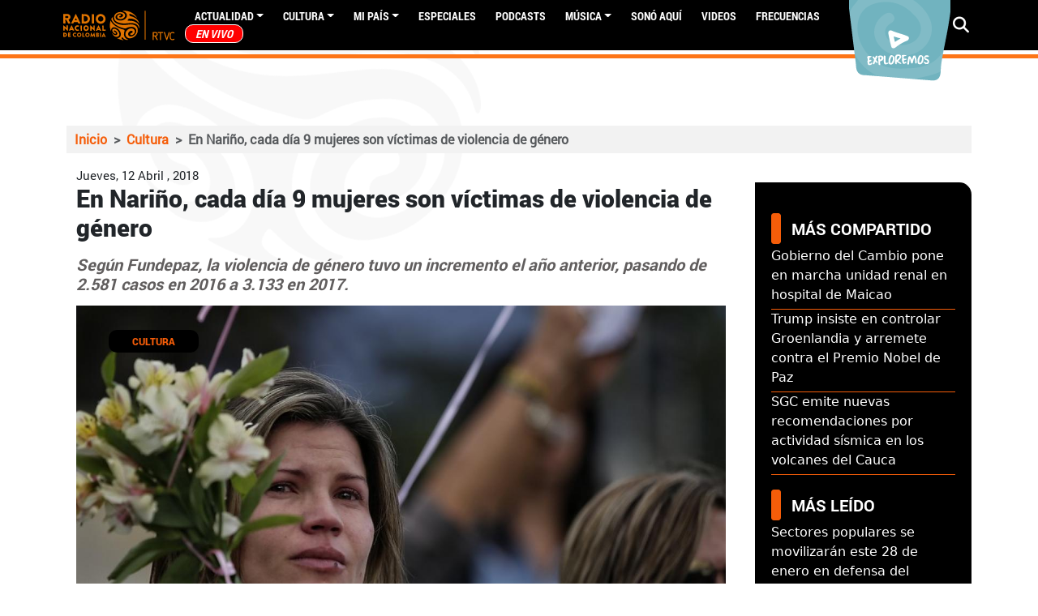

--- FILE ---
content_type: text/html; charset=utf-8
request_url: https://www.google.com/recaptcha/api2/aframe
body_size: 267
content:
<!DOCTYPE HTML><html><head><meta http-equiv="content-type" content="text/html; charset=UTF-8"></head><body><script nonce="IE7YADpR4aMopDVzLiRUcg">/** Anti-fraud and anti-abuse applications only. See google.com/recaptcha */ try{var clients={'sodar':'https://pagead2.googlesyndication.com/pagead/sodar?'};window.addEventListener("message",function(a){try{if(a.source===window.parent){var b=JSON.parse(a.data);var c=clients[b['id']];if(c){var d=document.createElement('img');d.src=c+b['params']+'&rc='+(localStorage.getItem("rc::a")?sessionStorage.getItem("rc::b"):"");window.document.body.appendChild(d);sessionStorage.setItem("rc::e",parseInt(sessionStorage.getItem("rc::e")||0)+1);localStorage.setItem("rc::h",'1769030499924');}}}catch(b){}});window.parent.postMessage("_grecaptcha_ready", "*");}catch(b){}</script></body></html>